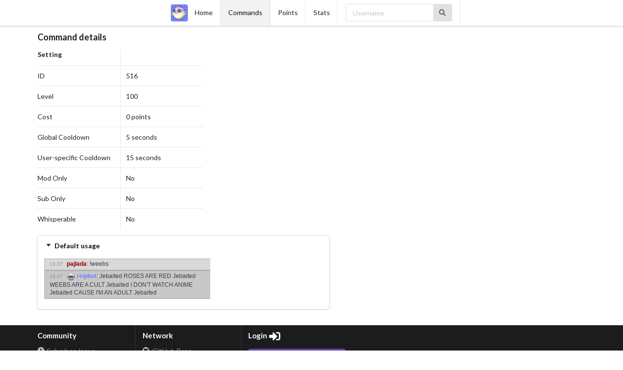

--- FILE ---
content_type: text/html; charset=utf-8
request_url: https://nani.pajbot.com/commands/516-weebs
body_size: 2596
content:
<!DOCTYPE html>
<html>
<head>
    <meta name=viewport content="width=device-width, initial-scale=1">
<title>Nani - Command details</title>
<meta charset="utf-8">
<meta property="og:title" content="Nani - Command details" />
<meta property="og:type" content="website" />
<meta property="og:image" content="/static/images/logo_nani.png" />
<meta property="og:description" content="Command details page for reipbot's website" />
<link rel="shortcut icon" href="/static/images/favicon_nani.ico" />
<style>
.pui.badge.subscriber {
    background-image: url('/static/images/badge_sub_nani.png');
    background-size: 100%;
}
</style>
<link rel="stylesheet" href="https://cdnjs.cloudflare.com/ajax/libs/fomantic-ui/2.8.8/semantic.min.css" integrity="sha512-pbLYRiE96XJxmJgF8oWBfa9MdKwuXhlV7vgs2LLlapHLXceztfcta0bdeOgA4reIf0WH67ThWzA684JwkM3zfQ==" crossorigin="anonymous">

<link rel="stylesheet" type="text/css" href="/static/gen/css/base.4487f22d.css">

</head>
<body class="main body">

<header class="main header">

    <div class="ui top fixed menu">
        <div class="menu" style="margin:auto;">
        
        <a class="item" href="/">
            
            <img class="logo" src="/static/images/logo_nani.png" alt="Nani logo"/>
            
            Home</a>
        
        <a class="item active" href="/commands">
            
            Commands</a>
        
        <a class="item" href="/points">
            
            Points</a>
        
        <a class="item" href="/stats">
            
            Stats</a>
        
        <div class="item">
          <div class="ui transparent icon input">
              <form id="usersearch">
                  <div class="ui action input">
                      <input type="text" name="username" class="username" placeholder="Username">
                      <button class="ui icon button">
                          <i class="search icon"></i>
                      </button>
                  </div>
              </form>
          </div>
        </div>
    </div>

</header>
<main class="main container">
<div class="ui container">
    
<h3>Command details</h3>
<table style="width: 340px" class="ui very basic collapsing celled table">
    <thead>
        <tr style="width: 50%">
            <th>Setting</th>
            <th style="width: 50%"></th>
        </tr>
    </thead>
    <tbody>
        <tr>
            <td><div class="content">ID</div></td>
            <td>516</td>
        </tr>
        <tr>
            <td><div class="content">Level</div></td>
            <td>100</td>
        </tr>
        <tr>
            <td><div class="content">Cost</div></td>
            <td>0 points</td>
        </tr>
        <tr>
            <td><div class="content">Global Cooldown</div></td>
            <td>5 seconds</td>
        </tr>
        <tr>
            <td><div class="content">User-specific Cooldown</div></td>
            <td>15 seconds</td>
        </tr>
        <tr>
            <td><div class="content">Mod Only</div></td>
            <td>No</td>
        </tr>
        <tr>
            <td><div class="content">Sub Only</div></td>
            <td>No</td>
        </tr>
        <tr>
            <td><div class="content">Whisperable</div></td>
            <td>No</td>
        </tr>
    </tbody>
</table>


<div class="ui styled accordion examples">
    
    <div class="title active">
        <i class="dropdown icon"></i>Default usage
    </div>
    <div class="content active">
        
        <div class="chat border">
    <div class="chat-message say from-user">
        <span class="timestamp"><small>13:37</small></span>
        <span class="from user">pajlada</span><span class="separator">:</span> <span class="message autolink">!weebs</span>
    </div>
</div><div class="chat border">
    <div class="chat-message say from-bot">
        <span class="timestamp"><small>13:37</small></span>
        <div class="pui badge bot"></div>
<span class="from bot">reipbot</span><span class="separator">:</span> <span class="message autolink">Jebaited ROSES ARE RED Jebaited WEEBS ARE A CULT Jebaited I DON&#39;T WATCH ANIME Jebaited CAUSE I&#39;M AN ADULT Jebaited</span>
    </div>
</div>
    </div>
    
</div>


</div>
</main>
<br />
<footer class="main footer">
<div class="ui inverted vertical footer segment">
    <div class="ui container">
      <div class="ui stackable inverted divided equal height stackable grid">
        <div class="three wide column">
          <h4 class="ui inverted header">Community</h4>
          <div class="ui inverted link list">
           <a class="item" href="https://github.com/pajbot/pajbot/issues"><i class="warning circle icon"></i> Submit an Issue</a>
           <a class="item" href="/contact"><i class="mail icon"></i> Contact</a>
           <a class="item" href="https://twitter.com/pajlada"><i class="twitter icon"></i> Created by @pajlada</a>
          </div>
        </div>
        <div class="three wide column">
          <h4 class="ui inverted header">Network</h4>
          <div class="ui inverted link list">
           <a class="item" href="https://github.com/pajbot/pajbot/"><i class="github icon"></i> GitHub Repo</a>
           <a class="item" href="http://pajbot.com/"><i class="sitemap icon"></i> Other Bots</a>
          </div>
        </div>
        <div class="four wide column">
          <h4 class="ui inverted header">Login <i class="sign in icon"></i></h4>
          <div class="ui inverted link list">
          <a href="/login?returnTo=/commands/516-weebs" class="ui twitch button"><i class="twitch icon"></i>Connect with Twitch</a>
          </div>
        </div>
      </div>
      <div class="row">
       <div class="column"><br />
        <em style="color: #ccc;">Version: 1.69 DEV (master, 30c33356, commit 4348)</em> &mdash; <em style="color: #ccc;">Last commit: Mon Feb 17 11:21:13 2025 +0000</em>
       </div>
    </div>
  </div>
</div>
</footer>
<script>
var bot_name = 'reipbot';
</script>
<script src="https://code.jquery.com/jquery-3.6.0.min.js" integrity="sha512-894YE6QWD5I59HgZOGReFYm4dnWc1Qt5NtvYSaNcOP+u1T9qYdvdihz0PPSiiqn/+/3e7Jo4EaG7TubfWGUrMQ==" crossorigin="anonymous"></script>
<script src="https://cdnjs.cloudflare.com/ajax/libs/jquery-cookie/1.4.1/jquery.cookie.min.js" integrity="sha512-3j3VU6WC5rPQB4Ld1jnLV7Kd5xr+cq9avvhwqzbH/taCRNURoeEpoPBK9pDyeukwSxwRPJ8fDgvYXd6SkaZ2TA==" crossorigin="anonymous"></script>
<script src="https://cdnjs.cloudflare.com/ajax/libs/underscore.js/1.13.2/underscore-min.js" integrity="sha512-anTuWy6G+usqNI0z/BduDtGWMZLGieuJffU89wUU7zwY/JhmDzFrfIZFA3PY7CEX4qxmn3QXRoXysk6NBh5muQ==" crossorigin="anonymous"></script>
<script type="text/javascript" src="https://cdnjs.cloudflare.com/ajax/libs/fomantic-ui/2.8.8/semantic.min.js" integrity="sha512-t5mAtfZZmR2gl5LK7WEkJoyHCfyzoy10MlerMGhxsXl3J7uSSNTAW6FK/wvGBC8ua9AFazwMaC0LxsMTMiM5gg==" crossorigin="anonymous"></script>
<script type="text/javascript" src="/static/gen/scripts/base.aff9fa29.js"></script>

<script type="text/javascript" src="/static/gen/scripts/autolinker.b9c83b6e.js"></script>
<script src="https://cdnjs.cloudflare.com/ajax/libs/moment.js/2.29.3/moment-with-locales.min.js" integrity="sha512-vFABRuf5oGUaztndx4KoAEUVQnOvAIFs59y4tO0DILGWhQiFnFHiR+ZJfxLDyJlXgeut9Z07Svuvm+1Jv89w5g==" crossorigin="anonymous"></script>
<script src="https://cdnjs.cloudflare.com/ajax/libs/moment-duration-format/2.3.2/moment-duration-format.min.js" integrity="sha512-ej3mVbjyGQoZGS3JkES4ewdpjD8UBxHRGW+MN5j7lg3aGQ0k170sFCj5QJVCFghZRCio7DEmyi+8/HAwmwWWiA==" crossorigin="anonymous"></script>
<script src="https://cdnjs.cloudflare.com/ajax/libs/livestamp/1.1.2/livestamp.min.js" integrity="sha512-C3RIeaJCWeK5MLPSSrVssDBvSwamZW7Ugygc4r21guVqkeroy9wRBDaugQssAQ+m3HZsMWVvEigcNMr7juGXKA==" crossorigin="anonymous"></script>
<script type="text/javascript" src="/static/gen/scripts/datetime.d144ef31.js"></script>
<script type="text/javascript">
    var csrf_token = "ImRiYmFmNGI1MmNhMDhjMjFlZTlhMTIzODEwNTUyNmRhY2NjZjU5MDMi.aXJvWQ.gPT6nmCrBhMAhA3ctU5cvrsBYVQ";

$.ajaxSetup({
    beforeSend: function(xhr, settings) {
        if (!/^(GET|HEAD|OPTIONS|TRACE)$/i.test(settings.type) && !this.crossDomain) {
            xhr.setRequestHeader("X-CSRFToken", csrf_token);
        }
    }
});
</script>


<script type="text/javascript">
$(document).ready(function() {
    $('.ui.accordion').accordion({
        duration: 200,
        collapsible: false
    });
});
</script>

</body>
</html>